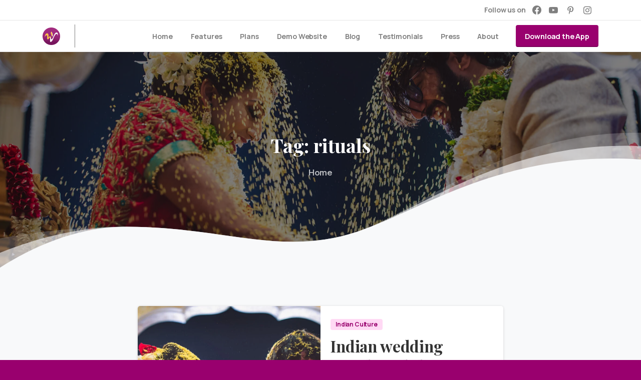

--- FILE ---
content_type: text/html; charset=UTF-8
request_url: https://blog.wedhaven.com/tag/rituals/
body_size: 18383
content:
<!doctype html><html dir="ltr" lang="en-US" prefix="og: https://ogp.me/ns#"><head><meta charset="UTF-8"><link rel="preconnect" href="https://fonts.gstatic.com/" crossorigin /><meta name="viewport" content="width=device-width, initial-scale=1, user-scalable=0"><link rel="profile" href="https://gmpg.org/xfn/11"><link rel="pingback" href="https://blog.wedhaven.com/xmlrpc.php" /><title>rituals - WedHaven</title><meta name="robots" content="max-image-preview:large" /><link rel="canonical" href="https://blog.wedhaven.com/tag/rituals/" /><meta name="generator" content="All in One SEO (AIOSEO) 4.5.6" /> <script type="application/ld+json" class="aioseo-schema">{"@context":"https:\/\/schema.org","@graph":[{"@type":"BreadcrumbList","@id":"https:\/\/blog.wedhaven.com\/tag\/rituals\/#breadcrumblist","itemListElement":[{"@type":"ListItem","@id":"https:\/\/blog.wedhaven.com\/#listItem","position":1,"name":"Home","item":"https:\/\/blog.wedhaven.com\/","nextItem":"https:\/\/blog.wedhaven.com\/tag\/rituals\/#listItem"},{"@type":"ListItem","@id":"https:\/\/blog.wedhaven.com\/tag\/rituals\/#listItem","position":2,"name":"rituals","previousItem":"https:\/\/blog.wedhaven.com\/#listItem"}]},{"@type":"CollectionPage","@id":"https:\/\/blog.wedhaven.com\/tag\/rituals\/#collectionpage","url":"https:\/\/blog.wedhaven.com\/tag\/rituals\/","name":"rituals - WedHaven","inLanguage":"en-US","isPartOf":{"@id":"https:\/\/blog.wedhaven.com\/#website"},"breadcrumb":{"@id":"https:\/\/blog.wedhaven.com\/tag\/rituals\/#breadcrumblist"}},{"@type":"Organization","@id":"https:\/\/blog.wedhaven.com\/#organization","name":"WedHaven","url":"https:\/\/blog.wedhaven.com\/","logo":{"@type":"ImageObject","url":"https:\/\/blog.wedhaven.com\/wp-content\/uploads\/2022\/06\/cropped-WedHaven-460x460-1.png","@id":"https:\/\/blog.wedhaven.com\/tag\/rituals\/#organizationLogo","width":460,"height":460},"image":{"@id":"https:\/\/blog.wedhaven.com\/#organizationLogo"},"sameAs":["https:\/\/www.facebook.com\/wedhaven\/","https:\/\/www.instagram.com\/wedhaven\/","https:\/\/in.pinterest.com\/wedhaven\/","https:\/\/www.youtube.com\/channel\/UCiqFPvp4AscA_f8RJAEPdDQ"],"contactPoint":{"@type":"ContactPoint","telephone":"+919643621845","contactType":"Customer Support"}},{"@type":"WebSite","@id":"https:\/\/blog.wedhaven.com\/#website","url":"https:\/\/blog.wedhaven.com\/","name":"WedHaven","description":"Making Weddings Fun","inLanguage":"en-US","publisher":{"@id":"https:\/\/blog.wedhaven.com\/#organization"}}]}</script> <link rel='dns-prefetch' href='//www.googletagmanager.com' /><link rel="alternate" type="application/rss+xml" title="WedHaven &raquo; Feed" href="https://blog.wedhaven.com/feed/" /><link rel="alternate" type="application/rss+xml" title="WedHaven &raquo; Comments Feed" href="https://blog.wedhaven.com/comments/feed/" /><meta property="og:image" content="http://blog.wedhaven.com/wp-content/uploads/2022/06/GZ7A6159-CkW-fi-scaled.webp" /><meta name="twitter:image" content="http://blog.wedhaven.com/wp-content/uploads/2022/06/GZ7A6159-CkW-fi-scaled.webp" /><link rel="preconnect" href="https://fonts.gstatic.com/" crossorigin><link rel="preconnect" href="https://fonts.googleapis.com/" crossorigin><link rel="alternate" type="application/rss+xml" title="WedHaven &raquo; rituals Tag Feed" href="https://blog.wedhaven.com/tag/rituals/feed/" /> <script>WebFontConfig={google:{families:["Manrope:400,700","Playfair Display:400,700","Roboto:100,100italic,200,200italic,300,300italic,400,400italic,500,500italic,600,600italic,700,700italic,800,800italic,900,900italic","Roboto Slab:100,100italic,200,200italic,300,300italic,400,400italic,500,500italic,600,600italic,700,700italic,800,800italic,900,900italic"]}};if ( typeof WebFont === "object" && typeof WebFont.load === "function" ) { WebFont.load( WebFontConfig ); }</script><script data-optimized="1" src="https://blog.wedhaven.com/wp-content/plugins/litespeed-cache/assets/js/webfontloader.min.js"></script><link data-optimized="2" rel="stylesheet" href="https://blog.wedhaven.com/wp-content/litespeed/css/88880cf3095bbc38e2ea6111005f5a8c.css?ver=cf00c" /> <script type="text/javascript" src="https://blog.wedhaven.com/wp-includes/js/jquery/jquery.min.js?ver=3.7.1" id="jquery-core-js"></script>  <script type="text/javascript" src="https://www.googletagmanager.com/gtag/js?id=G-FJ4W61R06K" id="google_gtagjs-js" async></script> <script type="text/javascript" id="google_gtagjs-js-after">/*  */
window.dataLayer = window.dataLayer || [];function gtag(){dataLayer.push(arguments);}
gtag('set', 'linker', {"domains":["blog.wedhaven.com"]} );
gtag("js", new Date());
gtag("set", "developer_id.dZTNiMT", true);
gtag("config", "G-FJ4W61R06K");
/*  */</script> <link rel="https://api.w.org/" href="https://blog.wedhaven.com/wp-json/" /><link rel="alternate" type="application/json" href="https://blog.wedhaven.com/wp-json/wp/v2/tags/24" /><meta name="generator" content="Site Kit by Google 1.120.0" /> <script>(function(w,d,s,l,i){w[l]=w[l]||[];w[l].push({'gtm.start':
new Date().getTime(),event:'gtm.js'});var f=d.getElementsByTagName(s)[0],
j=d.createElement(s),dl=l!='dataLayer'?'&l='+l:'';j.async=true;j.src=
'https://www.googletagmanager.com/gtm.js?id='+i+dl;f.parentNode.insertBefore(j,f);
})(window,document,'script','dataLayer','GTM-PQPPKM3');</script> <meta name="generator" content="MasterSlider 3.6.1 - Responsive Touch Image Slider" /><meta name="generator" content="Elementor 3.19.2; features: e_optimized_assets_loading, e_optimized_css_loading, additional_custom_breakpoints, block_editor_assets_optimize, e_image_loading_optimization; settings: css_print_method-external, google_font-enabled, font_display-auto"><meta name="generator" content="Powered by Slider Revolution 6.5.24 - responsive, Mobile-Friendly Slider Plugin for WordPress with comfortable drag and drop interface." /><link rel="icon" href="https://blog.wedhaven.com/wp-content/uploads/2022/06/wedhaven-favicon.png" sizes="32x32" /><link rel="icon" href="https://blog.wedhaven.com/wp-content/uploads/2022/06/wedhaven-favicon.png" sizes="192x192" /><link rel="apple-touch-icon" href="https://blog.wedhaven.com/wp-content/uploads/2022/06/wedhaven-favicon.png" /><meta name="msapplication-TileImage" content="https://blog.wedhaven.com/wp-content/uploads/2022/06/wedhaven-favicon.png" /></head><body class="archive tag tag-rituals tag-24 _masterslider _msp_version_3.6.1 hfeed  pix-is-sticky-footer  elementor-default elementor-kit-6" style="">
<noscript><iframe src="https://www.googletagmanager.com/ns.html?id=GTM-PQPPKM3"
height="0" width="0" style="display:none;visibility:hidden"></iframe></noscript><div class="pix-page-loading-bg"></div><div class="pix-loading-circ-path"></div><div id="page" class="site"><div class="pix-topbar position-relative pix-header-desktop pix-topbar-normal  bg-white  text-white sticky-top2 p-sticky" style="z-index:999998;" ><div class="container-xl"><div class="row d-flex align-items-center align-items-stretch"><div class="col-12 col-lg-6 column pix-header-min-height text-left justify-content-start py-md-0 d-flex align-items-center"></div><div class="col-12 col-lg-6 column text-right justify-content-end pix-header-min-height py-md-0 d-flex align-items-center justify-content-end"><div data-anim-type="disabled" class="d-inline-flex line-height-1 align-items-center text-sm pix-header-text pix-py-5 text-body-default font-weight-bold mb-0">
<span class="line-height-1">Follow us on</span></div><div class="pix-px-5 d-inline-block2 d-inline-flex align-items-between pix-social text-18 " data-anim-type="disabled">
<a class="d-flex align-items-center pix-header-text text-body-default" target="_blank"  href="https://www.facebook.com/wedhaven/" title="Facebook"><i class="pixicon-facebook3 px-2" ></i></a>
<a class="d-flex align-items-center pix-header-text text-body-default" target="_blank"  href="https://www.youtube.com/channel/UCiqFPvp4AscA_f8RJAEPdDQ" title="youtube"><i class="pixicon-youtube3 px-2" ></i></a>
<a class="d-flex align-items-center pix-header-text text-body-default" target="_blank"  href="https://in.pinterest.com/wedhaven/" title="pinterest"><i class="pixicon-pinterest px-2" ></i></a>
<a class="d-flex align-items-center pix-header-text text-body-default" target="_blank"  href="https://www.instagram.com/wedhaven/" title="instagram"><i class="pixicon-instagram2 px-2" ></i></a></div></div></div></div><div class="pix-topbar-line bg-dark-opacity-1" style="width:100%;height:1px;"></div></div><div class="pix-header-scroll-placeholder"></div><header
id="masthead"
class="pix-header pix-is-sticky-header sticky-top  pix-header-desktop d-block pix-header-normal pix-scroll-shadow  header-scroll pix-header-container-area bg-white"
data-text="body-default"
data-text-scroll="body-default"
data-bg-class="bg-white"
data-scroll-class="bg-white "
data-scroll-color="" ><div class="container-xl"><nav class="navbar pix-main-menu navbar-hover-drop navbar-expand-lg navbar-light text-left justify-content-start"><div class="slide-in-container d-flex align-items-center"><div class="d-inline-block animate-in slide-in-container" data-anim-type="slide-in-up" style="">
<a class="navbar-brand" href="https://www.wedhaven.com" target="" rel="home">
<img class="pix-logo" height="35" width="35" src="http://blog.wedhaven.com/wp-content/uploads/2022/06/WedHaven-Google.png.webp" alt="WedHaven" style="height:35px;width:auto;" >
<img class="pix-logo-scroll" src="http://blog.wedhaven.com/wp-content/uploads/2022/06/cropped-WedHaven-460x460-1.png.webp" alt="WedHaven" style="height:35px;width:auto;">
</a></div></div>
<span class="mx-2"></span><div class="d-inline-flex pix-px-5 align-self-stretch position-relative mx-2"><div class="bg-body-default pix-header-divider   " data-color="body-default" data-scroll-color=""></div></div><div id="navbarNav-815" class="collapse navbar-collapse align-self-stretch   justify-content-end "><ul id="menu-blog-menu-final" class="navbar-nav nav-style-megamenu align-self-stretch align-items-center "><li itemscope="itemscope" itemtype="https://www.schema.org/SiteNavigationElement" id="menu-item-13371" class="menu-item menu-item-type-custom menu-item-object-custom menu-item-13371 nav-item dropdown d-lg-flex nav-item-display align-self-stretch overflow-visible align-items-center"><a title="Home" class=" font-weight-bold pix-nav-link text-body-default nav-link animate-in" target="_self" href="https://www.wedhaven.com" data-anim-type="fade-in"><span class="pix-dropdown-title text-sm  pix-header-text">Home</span></a></li><li itemscope="itemscope" itemtype="https://www.schema.org/SiteNavigationElement" id="menu-item-13372" class="menu-item menu-item-type-custom menu-item-object-custom menu-item-13372 nav-item dropdown d-lg-flex nav-item-display align-self-stretch overflow-visible align-items-center"><a title="Features" class=" font-weight-bold pix-nav-link text-body-default nav-link animate-in" target="_self" href="https://www.wedhaven.com/features" data-anim-type="fade-in"><span class="pix-dropdown-title text-sm  pix-header-text">Features</span></a></li><li itemscope="itemscope" itemtype="https://www.schema.org/SiteNavigationElement" id="menu-item-13373" class="menu-item menu-item-type-custom menu-item-object-custom menu-item-13373 nav-item dropdown d-lg-flex nav-item-display align-self-stretch overflow-visible align-items-center"><a title="Plans" class=" font-weight-bold pix-nav-link text-body-default nav-link animate-in" target="_self" href="https://www.wedhaven.com/plans" data-anim-type="fade-in"><span class="pix-dropdown-title text-sm  pix-header-text">Plans</span></a></li><li itemscope="itemscope" itemtype="https://www.schema.org/SiteNavigationElement" id="menu-item-13374" class="menu-item menu-item-type-custom menu-item-object-custom menu-item-13374 nav-item dropdown d-lg-flex nav-item-display align-self-stretch overflow-visible align-items-center"><a title="Demo Website" class=" font-weight-bold pix-nav-link text-body-default nav-link animate-in" target="_self" href="https://app.wedhaven.com/wedding/vire" data-anim-type="fade-in"><span class="pix-dropdown-title text-sm  pix-header-text">Demo Website</span></a></li><li itemscope="itemscope" itemtype="https://www.schema.org/SiteNavigationElement" id="menu-item-13378" class="menu-item menu-item-type-custom menu-item-object-custom menu-item-home menu-item-13378 nav-item dropdown d-lg-flex nav-item-display align-self-stretch overflow-visible align-items-center"><a title="Blog" class=" font-weight-bold pix-nav-link text-body-default nav-link animate-in" target="_self" href="https://blog.wedhaven.com" data-anim-type="fade-in"><span class="pix-dropdown-title text-sm  pix-header-text">Blog</span></a></li><li itemscope="itemscope" itemtype="https://www.schema.org/SiteNavigationElement" id="menu-item-13375" class="menu-item menu-item-type-custom menu-item-object-custom menu-item-13375 nav-item dropdown d-lg-flex nav-item-display align-self-stretch overflow-visible align-items-center"><a title="Testimonials" class=" font-weight-bold pix-nav-link text-body-default nav-link animate-in" target="_self" href="https://www.wedhaven.com/testimonials" data-anim-type="fade-in"><span class="pix-dropdown-title text-sm  pix-header-text">Testimonials</span></a></li><li itemscope="itemscope" itemtype="https://www.schema.org/SiteNavigationElement" id="menu-item-13376" class="menu-item menu-item-type-custom menu-item-object-custom menu-item-13376 nav-item dropdown d-lg-flex nav-item-display align-self-stretch overflow-visible align-items-center"><a title="Press" class=" font-weight-bold pix-nav-link text-body-default nav-link animate-in" target="_self" href="https://www.wedhaven.com/press" data-anim-type="fade-in"><span class="pix-dropdown-title text-sm  pix-header-text">Press</span></a></li><li itemscope="itemscope" itemtype="https://www.schema.org/SiteNavigationElement" id="menu-item-13377" class="menu-item menu-item-type-custom menu-item-object-custom menu-item-13377 nav-item dropdown d-lg-flex nav-item-display align-self-stretch overflow-visible align-items-center"><a title="About" class=" font-weight-bold pix-nav-link text-body-default nav-link animate-in" target="_self" href="https://www.wedhaven.com/about" data-anim-type="fade-in"><span class="pix-dropdown-title text-sm  pix-header-text">About</span></a></li></ul></div>        <span class="mx-2"></span><div class="d-inline-flex align-items-center d-inline-block2 text-sm mb-0">
<a data-anim-type="disabled" class="btn btn-primary btn-flat font-weight-bold d-flex2 align-items-center mr-0" href="https://wedhaven.app.link/blog"  style="" data-popup-link="" >
<span>Download the App</span>
</a></div></nav></div><div class="pix-header-border pix-main-header-line bg-dark-opacity-1" style="width:100%;height:1px;"></div></header><div class="pix-topbar pix-header-mobile pix-topbar-normal bg-white text-white p-sticky py-22 " style="" ><div class="container"><div class="row"><div class="col-12 column d-flex justify-content-between py-md-02 pix-py-10"><div class="pix-px-5 d-inline-block2 d-inline-flex align-items-between pix-social text-18 " data-anim-type="disabled">
<a class="d-flex align-items-center pix-header-text text-body-default" target="_blank"  href="https://www.facebook.com/wedhaven/" title="Facebook"><i class="pixicon-facebook3 px-2" ></i></a>
<a class="d-flex align-items-center pix-header-text text-body-default" target="_blank"  href="https://www.youtube.com/channel/UCiqFPvp4AscA_f8RJAEPdDQ" title="youtube"><i class="pixicon-youtube3 px-2" ></i></a>
<a class="d-flex align-items-center pix-header-text text-body-default" target="_blank"  href="https://in.pinterest.com/wedhaven/" title="pinterest"><i class="pixicon-pinterest px-2" ></i></a>
<a class="d-flex align-items-center pix-header-text text-body-default" target="_blank"  href="https://www.instagram.com/wedhaven/" title="instagram"><i class="pixicon-instagram2 px-2" ></i></a></div><div class="d-inline-flex align-items-center d-inline-block2 text-sm mb-0">
<a data-anim-type="disabled" class="btn btn-primary-light btn-sm pix-py-10 font-weight-bold d-flex2 align-items-center mr-0" href="https://wedhaven.app.link/blog"  style="" data-popup-link="" >
<span>Download App</span>
</a></div></div></div></div></div><header id="mobile_head" class="pix-header  pix-header-mobile d-inline-block pix-header-normal pix-scroll-shadow sticky-top header-scroll2 bg-white" style=""><div class="container"><nav class="navbar navbar-hover-drop navbar-expand-lg2 navbar-light d-inline-block2 "><div class="slide-in-container d-flex align-items-center"><div class="d-inline-block animate-in slide-in-container" data-anim-type="slide-in-up" style="">
<a class="navbar-brand" href="https://blog.wedhaven.com/" target="" rel="home">
<img src="http://blog.wedhaven.com/wp-content/uploads/2022/06/cropped-WedHaven-460x460-1.png.webp" alt="WedHaven" height="35" width="35" style="height:35px;width:auto;">
</a></div></div>
<button class="navbar-toggler hamburger--spin hamburger small-menu-toggle" type="button" data-toggle="collapse" data-target="#navbarNav-729" aria-controls="navbarNav-729" aria-expanded="false" aria-label="Toggle navigation">
<span class="hamburger-box"><span class="hamburger-inner bg-body-default">
<span class="hamburger-inner-before bg-body-default"></span>
<span class="hamburger-inner-after bg-body-default"></span>
</span></span>
</button><div id="navbarNav-729" class="collapse navbar-collapse align-self-stretch   "><ul id="menu-blog-menu-final-1" class="navbar-nav nav-style-megamenu align-self-stretch align-items-center "><li itemscope="itemscope" itemtype="https://www.schema.org/SiteNavigationElement" class="menu-item menu-item-type-custom menu-item-object-custom menu-item-13371 nav-item dropdown d-lg-flex nav-item-display align-self-stretch overflow-visible align-items-center"><a title="Home" class=" font-weight-bold pix-nav-link text-body-default nav-link animate-in" target="_self" href="https://www.wedhaven.com" data-anim-type="fade-in"><span class="pix-dropdown-title text-sm  pix-header-text">Home</span></a></li><li itemscope="itemscope" itemtype="https://www.schema.org/SiteNavigationElement" class="menu-item menu-item-type-custom menu-item-object-custom menu-item-13372 nav-item dropdown d-lg-flex nav-item-display align-self-stretch overflow-visible align-items-center"><a title="Features" class=" font-weight-bold pix-nav-link text-body-default nav-link animate-in" target="_self" href="https://www.wedhaven.com/features" data-anim-type="fade-in"><span class="pix-dropdown-title text-sm  pix-header-text">Features</span></a></li><li itemscope="itemscope" itemtype="https://www.schema.org/SiteNavigationElement" class="menu-item menu-item-type-custom menu-item-object-custom menu-item-13373 nav-item dropdown d-lg-flex nav-item-display align-self-stretch overflow-visible align-items-center"><a title="Plans" class=" font-weight-bold pix-nav-link text-body-default nav-link animate-in" target="_self" href="https://www.wedhaven.com/plans" data-anim-type="fade-in"><span class="pix-dropdown-title text-sm  pix-header-text">Plans</span></a></li><li itemscope="itemscope" itemtype="https://www.schema.org/SiteNavigationElement" class="menu-item menu-item-type-custom menu-item-object-custom menu-item-13374 nav-item dropdown d-lg-flex nav-item-display align-self-stretch overflow-visible align-items-center"><a title="Demo Website" class=" font-weight-bold pix-nav-link text-body-default nav-link animate-in" target="_self" href="https://app.wedhaven.com/wedding/vire" data-anim-type="fade-in"><span class="pix-dropdown-title text-sm  pix-header-text">Demo Website</span></a></li><li itemscope="itemscope" itemtype="https://www.schema.org/SiteNavigationElement" class="menu-item menu-item-type-custom menu-item-object-custom menu-item-home menu-item-13378 nav-item dropdown d-lg-flex nav-item-display align-self-stretch overflow-visible align-items-center"><a title="Blog" class=" font-weight-bold pix-nav-link text-body-default nav-link animate-in" target="_self" href="https://blog.wedhaven.com" data-anim-type="fade-in"><span class="pix-dropdown-title text-sm  pix-header-text">Blog</span></a></li><li itemscope="itemscope" itemtype="https://www.schema.org/SiteNavigationElement" class="menu-item menu-item-type-custom menu-item-object-custom menu-item-13375 nav-item dropdown d-lg-flex nav-item-display align-self-stretch overflow-visible align-items-center"><a title="Testimonials" class=" font-weight-bold pix-nav-link text-body-default nav-link animate-in" target="_self" href="https://www.wedhaven.com/testimonials" data-anim-type="fade-in"><span class="pix-dropdown-title text-sm  pix-header-text">Testimonials</span></a></li><li itemscope="itemscope" itemtype="https://www.schema.org/SiteNavigationElement" class="menu-item menu-item-type-custom menu-item-object-custom menu-item-13376 nav-item dropdown d-lg-flex nav-item-display align-self-stretch overflow-visible align-items-center"><a title="Press" class=" font-weight-bold pix-nav-link text-body-default nav-link animate-in" target="_self" href="https://www.wedhaven.com/press" data-anim-type="fade-in"><span class="pix-dropdown-title text-sm  pix-header-text">Press</span></a></li><li itemscope="itemscope" itemtype="https://www.schema.org/SiteNavigationElement" class="menu-item menu-item-type-custom menu-item-object-custom menu-item-13377 nav-item dropdown d-lg-flex nav-item-display align-self-stretch overflow-visible align-items-center"><a title="About" class=" font-weight-bold pix-nav-link text-body-default nav-link animate-in" target="_self" href="https://www.wedhaven.com/about" data-anim-type="fade-in"><span class="pix-dropdown-title text-sm  pix-header-text">About</span></a></li></ul></div></nav></div><div class="pix-header-border bg-dark-opacity-1" style="width:100%;height:1px;"></div></header><div class="pix-main-intro pix-intro-1 bg-black"><div class="pix-intro-img jarallax" data-jarallax data-speed="0.5" >
<img fetchpriority="high" width="1920" height="1080" src="https://blog.wedhaven.com/wp-content/uploads/2022/09/ritual-header-1920x1080.jpeg.webp" class="jarallax-img pix-opacity-5" alt="" decoding="async" /></div><div class="container pix-intro-container pix-dark"><div class="pix-main-intro-placeholder"></div><div class="row d-flex h-100 justify-content-center"><div class="col-xs-12 col-lg-12"><div class="text-center my-2"><h1 class="pix-sliding-headline h3 text-heading-default font-weight-bold" data-class="text-heading-default">Tag: <span>rituals</span></h1><nav class="text-center" aria-label="breadcrumb"><ol class="breadcrumb px-0 justify-content-center"><li class="breadcrumb-item animate-in" data-anim-type="fade-in-left" data-anim-delay="500"><a class="text-body-default" href="https://blog.wedhaven.com/">Home</a></li></ol></nav></div></div></div></div><div class=""><div class="pix-divider pix-bottom-divider" data-style="style-19" style="bottom:-1px;"><svg xmlns="http://www.w3.org/2000/svg" width="100%" height="300" viewBox="0 0 1200 415" preserveAspectRatio="none"><g class="animate-in" data-anim-type="fade-in-up" data-anim-delay="700"><path class="bg-gray-1" fill-opacity="0.2" d="M5.68434189e-13,292.788567 C80.6666667,271.41188 159.333333,260.723537 236,260.723537 C421,260.723537 525,344.759008 670,273.729027 C788.879994,215.494242 940.849865,-5.02123357 1200,0.788566864 C1200,33.4552335 1200,171.525711 1200,415 L9.19819776e-13,414.788567 L5.68434189e-13,292.788567 Z"  /></g><g class="animate-in" data-anim-type="fade-in-up" data-anim-delay="500"><path class="bg-gray-1" fill-opacity="0.6" d="M2.08355555e-12,332.788567 C80.6666667,284.745214 159.333333,260.723537 236,260.723537 C421,260.723537 525,344.759008 670,273.729027 C789.08369,215.39446 940.387018,21.5609115 1200,37.7885669 C1200,55.7885669 1200,181.525711 1200,415 L1.8189894e-12,414.788567 L2.08355555e-12,332.788567 Z"  /></g><path class="bg-gray-1" fill-opacity="1" d="M9.09494702e-13,373.771254 C80.6666667,298.406109 159.333333,260.723537 236,260.723537 C421,260.723537 525,344.759008 670,273.729027 C789.088175,215.392262 940.369069,48.85905 1200,74.7885669 C1200,148.788567 1200,262.192378 1200,415 L1.0227342e-12,414.788567 L9.09494702e-13,373.771254 Z"/><defs></defs></svg></div></div></div><div id="content" class="site-content template-blog-with-offset bg-gray-1 pt-5" ><div class="container"><div class="row"><div class="col-12 col-md-8 offset-md-2 pix-mb-20"><div id="primary" class="content-area"><main id="main" class="site-main"><article id="post-14030" class="h-100 align-self-stretch post-14030 post type-post status-publish format-standard has-post-thumbnail hentry category-culture tag-indian-weddings tag-rituals pix-pb-60 d-block position-relative animate-in" data-anim-type="fade-in-up" data-anim-delay="300"><div class="d-inline-block position-relative w-100"><div class="card pix-post-meta-element pix-post-meta-left-img  bg-white fly-sm2 rounded-lg shadow-sm shadow-hover-sm fly-sm overflow-hidden row no-gutters flex-column flex-md-row flex-md-row-reverse2"><div class="flex-column col-md-6"><div class="card rounded-0 rounded-t-xl pix-hover-item overflow-hidden  text-white2 h-100"><img width="2048" height="1365" src="https://blog.wedhaven.com/wp-content/uploads/2022/09/ritual-header.jpeg.webp" class="img-fluid pix-img-scale pix-fit-cover2 rounded-0 rounded-0 flex-grow-1 h-100 pix-fit-cover" alt="Indian wedding rituals and their meaning part 2" style="max-height: 450px;min-height:100%;width:100%;object-fit:cover;" decoding="async" srcset="https://blog.wedhaven.com/wp-content/uploads/2022/09/ritual-header.jpeg.webp 2048w, https://blog.wedhaven.com/wp-content/uploads/2022/09/ritual-header-300x200.jpeg.webp 300w, https://blog.wedhaven.com/wp-content/uploads/2022/09/ritual-header-1024x683.jpeg.webp 1024w, https://blog.wedhaven.com/wp-content/uploads/2022/09/ritual-header-768x512.jpeg.webp 768w, https://blog.wedhaven.com/wp-content/uploads/2022/09/ritual-header-1536x1024.jpeg.webp 1536w" sizes="(max-width: 2048px) 100vw, 2048px" /><div class="card-img-overlay h-100 d-flex flex-column justify-content-end"><div class="overflow-hidden2"><div class="d-flex align-items-end w-100"><div class="entry-meta pix-fade-in d-flex align-items-center w-100"><div class="flex-fill text-left"><a href="https://blog.wedhaven.com/author/geethika/" class="pix-post-meta-author text-heading-default font-weight-bold" data-toggle="tooltip" data-placement="right" title="By Geethika KSS"><img alt='Geethika KSS' src='https://secure.gravatar.com/avatar/2219da6aa169199d825e82dbedeec415?s=40&#038;d=mm&#038;r=g' srcset='https://secure.gravatar.com/avatar/2219da6aa169199d825e82dbedeec415?s=80&#038;d=mm&#038;r=g 2x' class='avatar avatar-40 photo pix_blog_md_avatar shadow' height='40' width='40' decoding='async'/></a></div><div class="pix-post-meta-comments text-right pr-2"><a href="https://blog.wedhaven.com/culture/indian-wedding-rituals-and-their-meaning-part-2/#respond" class="d-flex align-items-center pix-blog-badge-box text-xs pm-2 bg-white pix-py-5 pix-px-15 shadow-sm rounded-xl text-body-default svg-body-default"><span class="pix-pr-5"><svg xmlns="http://www.w3.org/2000/svg" width="18" height="16" viewBox="0 0 18 16">
<path fill="#BBB" d="M6.1875,16 L6.1875,12.5044405 C2.784375,12.5044405 0,9.69094139 0,6.25222025 C0,2.81349911 2.784375,0 6.1875,0 L11.8125,0 C15.215625,0 18,2.81349911 18,6.25222025 C18,9.69094139 15.215625,12.5044405 11.8125,12.5044405 L10.321875,12.5044405 L6.1875,16 Z M6.35294118,1.6 C3.73235294,1.6 1.58823529,3.76 1.58823529,6.4 C1.58823529,9.04 3.73235294,11.2 6.35294118,11.2 L7.41176471,11.2 L7.41176471,13.2533333 L9.87352941,11.2 L11.6470588,11.2 C14.2676471,11.2 16.4117647,9.04 16.4117647,6.4 C16.4117647,3.76 14.2676471,1.6 11.6470588,1.6 L6.35294118,1.6 Z"/>
</svg>
</span><span class="align-middle font-weight-bold">0</span></a></div><div class="text-right text-sm"><a href="#" class="d-inline-block2 position-relative bg-white shadow-sm pix-py-102 pix-px-15 text-xs rounded-xl pix-blog-badge-box d-flex align-items-center pixfort-likes" id="pixfort-likes-14030" title="Like this"><span class="pixfort-likes-small d-flex align-items-center justify-content-center text-right text-xs text-body-default svg-body-default "><span class="pixfort-likes-icon d-inline-block pix-pr-5"><svg height="16" viewBox="0 0 18 16" width="18" xmlns="http://www.w3.org/2000/svg"><path d="m.22464899 6.06896552c1.01092043 3.75172414 5.64430577 7.53103448 8.42433697 9.79310348.11232449.0827586.22464899.137931.3650546.137931.14040562 0 .25273011-.0551724.3650546-.137931 4.85803434-4 7.60998444-7.17241383 8.39625584-9.73793107.0561623-.19310345.1123245-.4137931.1684868-.63448276v-.08275862c.0280811-.22068965.0561622-.44137931.0561622-.63448276v-.0275862-.02758621c0-2.59310345-2.1341654-4.68965517-4.773791-4.68965517-1.6848673 0-3.28549137.85517241-4.21216844 2.12413793-.95475819-1.29655173-2.55538221-2.15172414-4.24024961-2.15172414-2.58346334 0-4.66146646 1.95862069-4.77379095 4.49655172v.08275862.05517242.05517241c0 .46896552.08424337.96551724.22464899 1.37931035zm1.35035101-1.21735262v-.02580645c.05294118-1.83225806 1.56176471-3.27741935 3.44117647-3.27741935 1.50882353 0 2.93823529.9032258 3.44117647 2.16774193.05294118.20645162.21176471.36129032.42352941.41290323.26470589.0516129.50294118-.10322581.58235294-.33548387.50294118-1.29032258 1.98529411-2.24516129 3.49411761-2.24516129 1.9058824 0 3.4411765 1.49677419 3.4411765 3.35483871v.0516129c0 .15483871-.0264706.30967742-.0529412.46451613v.0516129c-.0264706.15483871-.0794117.33548387-.1058823.49032258-.6617647 2.09032258-3.0970588 4.90322578-7.25294119 8.33548388-2.54117647-2.0645161-6.43235295-5.31612904-7.25294118-8.38709678-.10588235-.33548387-.15882353-.67096774-.15882353-1.00645161 0 0 0-.02580646 0-.05161291z" fill="#bbb"/></svg></span><span class="pixfort-likes-count align-middle font-weight-bold" data-count="0">-</span></span></a></div></div></div></div></div></div></div><div class="card-body d-flex align-content-between flex-wrap col-md-6 pix-p-20 py-md-0"><div class="d-flex align-items-start"><div><div class="pix-post-meta-categories"><a href="https://blog.wedhaven.com/category/culture/" target="_self"><span class="pix-badge-element d-inline-block mr-1 "  ><span class="badge font-weight-bold bg-primary-light  " style="font-size:12px; padding:5px 10px;margin-right:3px;line-height:12px;"><span class="text-primary" style="">Indian Culture</span></span></span></a></div><h4 class="entry-title pix-py-10 font-weight-bold "><a class="text-heading-default" href="https://blog.wedhaven.com/culture/indian-wedding-rituals-and-their-meaning-part-2/" rel="bookmark">Indian wedding rituals and their meaning part 2</a></h4><div class="pix-pb-20 text-break text-body-default">Do&#32; all&#32; rituals&#32; in&#32; Indian&#32; weddings&#32; have&#32; some&#32; meaning?&#32; Why yes, everything in Indian weddings happen for a reason!  Obviously the ritual list is so long that it couldn’t fit in a single article. Did you see Indian culture? No...</div></div></div><div class="d-flex align-items-end w-100"><div class="w-100"><div class="d-inline-block w-100 position-relative pix-pt-20 mt-md-4"><div class="text-right d-flex w-100" style="line-height:0;"><div class="text-left"><a class="mb-0 pix-post-meta-date d-inline-block2 d-flex align-items-center text-xs text-body-default svg-body-default" href="https://blog.wedhaven.com/culture/indian-wedding-rituals-and-their-meaning-part-2/"><span class="pr-1"><svg xmlns="http://www.w3.org/2000/svg" width="18" height="18" viewBox="0 0 18 18">
<path fill="#BBB" d="M9,0 C13.95,0 18,4.05 18,9 C18,13.95 13.95,18 9,18 C4.05,18 0,13.95 0,9 C0,4.05 4.05,0 9,0 Z M9,16.2 C12.96,16.2 16.2,12.96 16.2,9 C16.2,5.04 12.96,1.8 9,1.8 C5.04,1.8 1.8,5.04 1.8,9 C1.8,12.96 5.04,16.2 9,16.2 Z M12.6,9.4 C13.26,9.4 13.8,9.64 13.8,10.3 C13.8,10.96 13.26,11.2 12.6,11.2 L7.8,11.2 L7.8,5.8 C7.8,5.14 8.04,4.6 8.7,4.6 C9.36,4.6 9.6,5.14 9.6,5.8 L9.6,9.4 L12.6,9.4 Z"/>
</svg>
</span><span class="text-body-default">August 2, 2022</span></a></div><div class="flex-fill text-right"><a href="https://blog.wedhaven.com/culture/indian-wedding-rituals-and-their-meaning-part-2/" class="btn btn-sm p-0 btn-link text-body-default svg-body-default font-weight-bold pix-hover-item"><span class="align-bottom">Read more</span><span class="ml-1 align-middle pix-hover-right"><svg xmlns="http://www.w3.org/2000/svg" width="7" height="10" viewBox="0 0 7 10">
<path fill="#BBB" d="M68.3106291,12.8618871 C67.9333333,12.5314286 67.9333333,11.9061264 68.2,11.6671862 L72.2666667,8.08308325 L68.2,4.49898033 C67.9333333,4.26004014 67.9333333,3.65650705 68.2,3.31516392 C68.9772958,2.63247765 69.4666667,3.23601073 69.7333333,3.47495093 L75,8.08308325 L69.7333333,12.6912156 C69.6,12.7936185 68.9772958,13.2141148 68.3106291,12.8618871 Z" transform="translate(-68 -3)"/>
</svg>
</span></a></div></div></div></div></div></div></div></div></article><article id="post-13835" class="h-100 align-self-stretch post-13835 post type-post status-publish format-standard has-post-thumbnail hentry category-culture tag-indian-weddings tag-regional-wedding-cultures tag-regional-weddings tag-rituals pix-pb-60 d-block position-relative animate-in" data-anim-type="fade-in-up" data-anim-delay="300"><div class="d-inline-block position-relative w-100"><div class="card pix-post-meta-element pix-post-meta-left-img  bg-white fly-sm2 rounded-lg shadow-sm shadow-hover-sm fly-sm overflow-hidden row no-gutters flex-column flex-md-row flex-md-row-reverse2"><div class="flex-column col-md-6"><div class="card rounded-0 rounded-t-xl pix-hover-item overflow-hidden  text-white2 h-100"><img width="2500" height="1306" src="https://blog.wedhaven.com/wp-content/uploads/2022/06/culture-cover1-e1656448192885.jpeg.webp" class="img-fluid pix-img-scale pix-fit-cover2 rounded-0 rounded-0 flex-grow-1 h-100 pix-fit-cover" alt="Beautiful regional wedding cultures in India" style="max-height: 450px;min-height:100%;width:100%;object-fit:cover;" decoding="async" srcset="https://blog.wedhaven.com/wp-content/uploads/2022/06/culture-cover1-e1656448192885.jpeg.webp 2500w, https://blog.wedhaven.com/wp-content/uploads/2022/06/culture-cover1-e1656448192885-300x157.jpeg.webp 300w, https://blog.wedhaven.com/wp-content/uploads/2022/06/culture-cover1-e1656448192885-1024x535.jpeg.webp 1024w, https://blog.wedhaven.com/wp-content/uploads/2022/06/culture-cover1-e1656448192885-768x401.jpeg.webp 768w, https://blog.wedhaven.com/wp-content/uploads/2022/06/culture-cover1-e1656448192885-1536x802.jpeg.webp 1536w, https://blog.wedhaven.com/wp-content/uploads/2022/06/culture-cover1-e1656448192885-2048x1070.jpeg.webp 2048w" sizes="(max-width: 2500px) 100vw, 2500px" /><div class="card-img-overlay h-100 d-flex flex-column justify-content-end"><div class="overflow-hidden2"><div class="d-flex align-items-end w-100"><div class="entry-meta pix-fade-in d-flex align-items-center w-100"><div class="flex-fill text-left"><a href="https://blog.wedhaven.com/author/geethika/" class="pix-post-meta-author text-heading-default font-weight-bold" data-toggle="tooltip" data-placement="right" title="By Geethika KSS"><img alt='Geethika KSS' src='https://secure.gravatar.com/avatar/2219da6aa169199d825e82dbedeec415?s=40&#038;d=mm&#038;r=g' srcset='https://secure.gravatar.com/avatar/2219da6aa169199d825e82dbedeec415?s=80&#038;d=mm&#038;r=g 2x' class='avatar avatar-40 photo pix_blog_md_avatar shadow' height='40' width='40' decoding='async'/></a></div><div class="pix-post-meta-comments text-right pr-2"><a href="https://blog.wedhaven.com/culture/beautiful-regional-wedding-cultures-in-india/#respond" class="d-flex align-items-center pix-blog-badge-box text-xs pm-2 bg-white pix-py-5 pix-px-15 shadow-sm rounded-xl text-body-default svg-body-default"><span class="pix-pr-5"><svg xmlns="http://www.w3.org/2000/svg" width="18" height="16" viewBox="0 0 18 16">
<path fill="#BBB" d="M6.1875,16 L6.1875,12.5044405 C2.784375,12.5044405 0,9.69094139 0,6.25222025 C0,2.81349911 2.784375,0 6.1875,0 L11.8125,0 C15.215625,0 18,2.81349911 18,6.25222025 C18,9.69094139 15.215625,12.5044405 11.8125,12.5044405 L10.321875,12.5044405 L6.1875,16 Z M6.35294118,1.6 C3.73235294,1.6 1.58823529,3.76 1.58823529,6.4 C1.58823529,9.04 3.73235294,11.2 6.35294118,11.2 L7.41176471,11.2 L7.41176471,13.2533333 L9.87352941,11.2 L11.6470588,11.2 C14.2676471,11.2 16.4117647,9.04 16.4117647,6.4 C16.4117647,3.76 14.2676471,1.6 11.6470588,1.6 L6.35294118,1.6 Z"/>
</svg>
</span><span class="align-middle font-weight-bold">0</span></a></div><div class="text-right text-sm"><a href="#" class="d-inline-block2 position-relative bg-white shadow-sm pix-py-102 pix-px-15 text-xs rounded-xl pix-blog-badge-box d-flex align-items-center pixfort-likes" id="pixfort-likes-13835" title="Like this"><span class="pixfort-likes-small d-flex align-items-center justify-content-center text-right text-xs text-body-default svg-body-default "><span class="pixfort-likes-icon d-inline-block pix-pr-5"><svg height="16" viewBox="0 0 18 16" width="18" xmlns="http://www.w3.org/2000/svg"><path d="m.22464899 6.06896552c1.01092043 3.75172414 5.64430577 7.53103448 8.42433697 9.79310348.11232449.0827586.22464899.137931.3650546.137931.14040562 0 .25273011-.0551724.3650546-.137931 4.85803434-4 7.60998444-7.17241383 8.39625584-9.73793107.0561623-.19310345.1123245-.4137931.1684868-.63448276v-.08275862c.0280811-.22068965.0561622-.44137931.0561622-.63448276v-.0275862-.02758621c0-2.59310345-2.1341654-4.68965517-4.773791-4.68965517-1.6848673 0-3.28549137.85517241-4.21216844 2.12413793-.95475819-1.29655173-2.55538221-2.15172414-4.24024961-2.15172414-2.58346334 0-4.66146646 1.95862069-4.77379095 4.49655172v.08275862.05517242.05517241c0 .46896552.08424337.96551724.22464899 1.37931035zm1.35035101-1.21735262v-.02580645c.05294118-1.83225806 1.56176471-3.27741935 3.44117647-3.27741935 1.50882353 0 2.93823529.9032258 3.44117647 2.16774193.05294118.20645162.21176471.36129032.42352941.41290323.26470589.0516129.50294118-.10322581.58235294-.33548387.50294118-1.29032258 1.98529411-2.24516129 3.49411761-2.24516129 1.9058824 0 3.4411765 1.49677419 3.4411765 3.35483871v.0516129c0 .15483871-.0264706.30967742-.0529412.46451613v.0516129c-.0264706.15483871-.0794117.33548387-.1058823.49032258-.6617647 2.09032258-3.0970588 4.90322578-7.25294119 8.33548388-2.54117647-2.0645161-6.43235295-5.31612904-7.25294118-8.38709678-.10588235-.33548387-.15882353-.67096774-.15882353-1.00645161 0 0 0-.02580646 0-.05161291z" fill="#bbb"/></svg></span><span class="pixfort-likes-count align-middle font-weight-bold" data-count="0">-</span></span></a></div></div></div></div></div></div></div><div class="card-body d-flex align-content-between flex-wrap col-md-6 pix-p-20 py-md-0"><div class="d-flex align-items-start"><div><div class="pix-post-meta-categories"><a href="https://blog.wedhaven.com/category/culture/" target="_self"><span class="pix-badge-element d-inline-block mr-1 "  ><span class="badge font-weight-bold bg-primary-light  " style="font-size:12px; padding:5px 10px;margin-right:3px;line-height:12px;"><span class="text-primary" style="">Indian Culture</span></span></span></a></div><h4 class="entry-title pix-py-10 font-weight-bold "><a class="text-heading-default" href="https://blog.wedhaven.com/culture/beautiful-regional-wedding-cultures-in-india/" rel="bookmark">Beautiful regional wedding cultures in India</a></h4><div class="pix-pb-20 text-break text-body-default">Are weddings the same all across India? Ofcourse not! India is known for its diversity in cultures. It’s authentic nature, the detail and meaning every ritual and every culture has. The land of festivals and cultures has its own wide...</div></div></div><div class="d-flex align-items-end w-100"><div class="w-100"><div class="d-inline-block w-100 position-relative pix-pt-20 mt-md-4"><div class="text-right d-flex w-100" style="line-height:0;"><div class="text-left"><a class="mb-0 pix-post-meta-date d-inline-block2 d-flex align-items-center text-xs text-body-default svg-body-default" href="https://blog.wedhaven.com/culture/beautiful-regional-wedding-cultures-in-india/"><span class="pr-1"><svg xmlns="http://www.w3.org/2000/svg" width="18" height="18" viewBox="0 0 18 18">
<path fill="#BBB" d="M9,0 C13.95,0 18,4.05 18,9 C18,13.95 13.95,18 9,18 C4.05,18 0,13.95 0,9 C0,4.05 4.05,0 9,0 Z M9,16.2 C12.96,16.2 16.2,12.96 16.2,9 C16.2,5.04 12.96,1.8 9,1.8 C5.04,1.8 1.8,5.04 1.8,9 C1.8,12.96 5.04,16.2 9,16.2 Z M12.6,9.4 C13.26,9.4 13.8,9.64 13.8,10.3 C13.8,10.96 13.26,11.2 12.6,11.2 L7.8,11.2 L7.8,5.8 C7.8,5.14 8.04,4.6 8.7,4.6 C9.36,4.6 9.6,5.14 9.6,5.8 L9.6,9.4 L12.6,9.4 Z"/>
</svg>
</span><span class="text-body-default">June 20, 2022</span></a></div><div class="flex-fill text-right"><a href="https://blog.wedhaven.com/culture/beautiful-regional-wedding-cultures-in-india/" class="btn btn-sm p-0 btn-link text-body-default svg-body-default font-weight-bold pix-hover-item"><span class="align-bottom">Read more</span><span class="ml-1 align-middle pix-hover-right"><svg xmlns="http://www.w3.org/2000/svg" width="7" height="10" viewBox="0 0 7 10">
<path fill="#BBB" d="M68.3106291,12.8618871 C67.9333333,12.5314286 67.9333333,11.9061264 68.2,11.6671862 L72.2666667,8.08308325 L68.2,4.49898033 C67.9333333,4.26004014 67.9333333,3.65650705 68.2,3.31516392 C68.9772958,2.63247765 69.4666667,3.23601073 69.7333333,3.47495093 L75,8.08308325 L69.7333333,12.6912156 C69.6,12.7936185 68.9772958,13.2141148 68.3106291,12.8618871 Z" transform="translate(-68 -3)"/>
</svg>
</span></a></div></div></div></div></div></div></div></div></article><article id="post-13454" class="h-100 align-self-stretch post-13454 post type-post status-publish format-standard has-post-thumbnail hentry category-culture tag-indian-weddings tag-rituals pix-pb-60 d-block position-relative animate-in" data-anim-type="fade-in-up" data-anim-delay="300"><div class="d-inline-block position-relative w-100"><div class="card pix-post-meta-element pix-post-meta-left-img  bg-white fly-sm2 rounded-lg shadow-sm shadow-hover-sm fly-sm overflow-hidden row no-gutters flex-column flex-md-row flex-md-row-reverse2"><div class="flex-column col-md-6"><div class="card rounded-0 rounded-t-xl pix-hover-item overflow-hidden  text-white2 h-100"><img width="429" height="530" src="https://blog.wedhaven.com/wp-content/uploads/2022/06/tilak-2-e1656101821832.jpeg.webp" class="img-fluid pix-img-scale pix-fit-cover2 rounded-0 rounded-0 flex-grow-1 h-100 pix-fit-cover" alt="Indian wedding rituals and their meaning" style="max-height: 450px;min-height:100%;width:100%;object-fit:cover;" decoding="async" srcset="https://blog.wedhaven.com/wp-content/uploads/2022/06/tilak-2-e1656101821832.jpeg.webp 429w, https://blog.wedhaven.com/wp-content/uploads/2022/06/tilak-2-e1656101821832-243x300.jpeg.webp 243w" sizes="(max-width: 429px) 100vw, 429px" /><div class="card-img-overlay h-100 d-flex flex-column justify-content-end"><div class="overflow-hidden2"><div class="d-flex align-items-end w-100"><div class="entry-meta pix-fade-in d-flex align-items-center w-100"><div class="flex-fill text-left"><a href="https://blog.wedhaven.com/author/geethika/" class="pix-post-meta-author text-heading-default font-weight-bold" data-toggle="tooltip" data-placement="right" title="By Geethika KSS"><img alt='Geethika KSS' src='https://secure.gravatar.com/avatar/2219da6aa169199d825e82dbedeec415?s=40&#038;d=mm&#038;r=g' srcset='https://secure.gravatar.com/avatar/2219da6aa169199d825e82dbedeec415?s=80&#038;d=mm&#038;r=g 2x' class='avatar avatar-40 photo pix_blog_md_avatar shadow' height='40' width='40' decoding='async'/></a></div><div class="pix-post-meta-comments text-right pr-2"><a href="https://blog.wedhaven.com/culture/indian-wedding-rituals-and-their-meaning/#respond" class="d-flex align-items-center pix-blog-badge-box text-xs pm-2 bg-white pix-py-5 pix-px-15 shadow-sm rounded-xl text-body-default svg-body-default"><span class="pix-pr-5"><svg xmlns="http://www.w3.org/2000/svg" width="18" height="16" viewBox="0 0 18 16">
<path fill="#BBB" d="M6.1875,16 L6.1875,12.5044405 C2.784375,12.5044405 0,9.69094139 0,6.25222025 C0,2.81349911 2.784375,0 6.1875,0 L11.8125,0 C15.215625,0 18,2.81349911 18,6.25222025 C18,9.69094139 15.215625,12.5044405 11.8125,12.5044405 L10.321875,12.5044405 L6.1875,16 Z M6.35294118,1.6 C3.73235294,1.6 1.58823529,3.76 1.58823529,6.4 C1.58823529,9.04 3.73235294,11.2 6.35294118,11.2 L7.41176471,11.2 L7.41176471,13.2533333 L9.87352941,11.2 L11.6470588,11.2 C14.2676471,11.2 16.4117647,9.04 16.4117647,6.4 C16.4117647,3.76 14.2676471,1.6 11.6470588,1.6 L6.35294118,1.6 Z"/>
</svg>
</span><span class="align-middle font-weight-bold">0</span></a></div><div class="text-right text-sm"><a href="#" class="d-inline-block2 position-relative bg-white shadow-sm pix-py-102 pix-px-15 text-xs rounded-xl pix-blog-badge-box d-flex align-items-center pixfort-likes" id="pixfort-likes-13454" title="Like this"><span class="pixfort-likes-small d-flex align-items-center justify-content-center text-right text-xs text-body-default svg-body-default "><span class="pixfort-likes-icon d-inline-block pix-pr-5"><svg height="16" viewBox="0 0 18 16" width="18" xmlns="http://www.w3.org/2000/svg"><path d="m.22464899 6.06896552c1.01092043 3.75172414 5.64430577 7.53103448 8.42433697 9.79310348.11232449.0827586.22464899.137931.3650546.137931.14040562 0 .25273011-.0551724.3650546-.137931 4.85803434-4 7.60998444-7.17241383 8.39625584-9.73793107.0561623-.19310345.1123245-.4137931.1684868-.63448276v-.08275862c.0280811-.22068965.0561622-.44137931.0561622-.63448276v-.0275862-.02758621c0-2.59310345-2.1341654-4.68965517-4.773791-4.68965517-1.6848673 0-3.28549137.85517241-4.21216844 2.12413793-.95475819-1.29655173-2.55538221-2.15172414-4.24024961-2.15172414-2.58346334 0-4.66146646 1.95862069-4.77379095 4.49655172v.08275862.05517242.05517241c0 .46896552.08424337.96551724.22464899 1.37931035zm1.35035101-1.21735262v-.02580645c.05294118-1.83225806 1.56176471-3.27741935 3.44117647-3.27741935 1.50882353 0 2.93823529.9032258 3.44117647 2.16774193.05294118.20645162.21176471.36129032.42352941.41290323.26470589.0516129.50294118-.10322581.58235294-.33548387.50294118-1.29032258 1.98529411-2.24516129 3.49411761-2.24516129 1.9058824 0 3.4411765 1.49677419 3.4411765 3.35483871v.0516129c0 .15483871-.0264706.30967742-.0529412.46451613v.0516129c-.0264706.15483871-.0794117.33548387-.1058823.49032258-.6617647 2.09032258-3.0970588 4.90322578-7.25294119 8.33548388-2.54117647-2.0645161-6.43235295-5.31612904-7.25294118-8.38709678-.10588235-.33548387-.15882353-.67096774-.15882353-1.00645161 0 0 0-.02580646 0-.05161291z" fill="#bbb"/></svg></span><span class="pixfort-likes-count align-middle font-weight-bold" data-count="0">-</span></span></a></div></div></div></div></div></div></div><div class="card-body d-flex align-content-between flex-wrap col-md-6 pix-p-20 py-md-0"><div class="d-flex align-items-start"><div><div class="pix-post-meta-categories"><a href="https://blog.wedhaven.com/category/culture/" target="_self"><span class="pix-badge-element d-inline-block mr-1 "  ><span class="badge font-weight-bold bg-primary-light  " style="font-size:12px; padding:5px 10px;margin-right:3px;line-height:12px;"><span class="text-primary" style="">Indian Culture</span></span></span></a></div><h4 class="entry-title pix-py-10 font-weight-bold "><a class="text-heading-default" href="https://blog.wedhaven.com/culture/indian-wedding-rituals-and-their-meaning/" rel="bookmark">Indian wedding rituals and their meaning</a></h4><div class="pix-pb-20 text-break text-body-default">What makes Indian weddings different from those of the other cultures? It&#8217;s the number of rituals and people involved. It’s a fact. No matter which Indian state or culture you choose, no Indian wedding gets done in one day. Equal...</div></div></div><div class="d-flex align-items-end w-100"><div class="w-100"><div class="d-inline-block w-100 position-relative pix-pt-20 mt-md-4"><div class="text-right d-flex w-100" style="line-height:0;"><div class="text-left"><a class="mb-0 pix-post-meta-date d-inline-block2 d-flex align-items-center text-xs text-body-default svg-body-default" href="https://blog.wedhaven.com/culture/indian-wedding-rituals-and-their-meaning/"><span class="pr-1"><svg xmlns="http://www.w3.org/2000/svg" width="18" height="18" viewBox="0 0 18 18">
<path fill="#BBB" d="M9,0 C13.95,0 18,4.05 18,9 C18,13.95 13.95,18 9,18 C4.05,18 0,13.95 0,9 C0,4.05 4.05,0 9,0 Z M9,16.2 C12.96,16.2 16.2,12.96 16.2,9 C16.2,5.04 12.96,1.8 9,1.8 C5.04,1.8 1.8,5.04 1.8,9 C1.8,12.96 5.04,16.2 9,16.2 Z M12.6,9.4 C13.26,9.4 13.8,9.64 13.8,10.3 C13.8,10.96 13.26,11.2 12.6,11.2 L7.8,11.2 L7.8,5.8 C7.8,5.14 8.04,4.6 8.7,4.6 C9.36,4.6 9.6,5.14 9.6,5.8 L9.6,9.4 L12.6,9.4 Z"/>
</svg>
</span><span class="text-body-default">June 1, 2022</span></a></div><div class="flex-fill text-right"><a href="https://blog.wedhaven.com/culture/indian-wedding-rituals-and-their-meaning/" class="btn btn-sm p-0 btn-link text-body-default svg-body-default font-weight-bold pix-hover-item"><span class="align-bottom">Read more</span><span class="ml-1 align-middle pix-hover-right"><svg xmlns="http://www.w3.org/2000/svg" width="7" height="10" viewBox="0 0 7 10">
<path fill="#BBB" d="M68.3106291,12.8618871 C67.9333333,12.5314286 67.9333333,11.9061264 68.2,11.6671862 L72.2666667,8.08308325 L68.2,4.49898033 C67.9333333,4.26004014 67.9333333,3.65650705 68.2,3.31516392 C68.9772958,2.63247765 69.4666667,3.23601073 69.7333333,3.47495093 L75,8.08308325 L69.7333333,12.6912156 C69.6,12.7936185 68.9772958,13.2141148 68.3106291,12.8618871 Z" transform="translate(-68 -3)"/>
</svg>
</span></a></div></div></div></div></div></div></div></div></article><div class="pix-pagination d-sm-flex justify-content-center align-items-center"></div><div class="pix-mb-40"></div></main></div></div></div></div></div><div class="pix-footer-sticky-placeholder  w-100 d-block" style=""></div><footer id="pix-page-footer" class="site-footer2 pix-sticky-footer bg-white my-0 py-0" data-sticky-bg="gradient-primary" data-sticky-color=""><div class="container-fluid px-0 mx-0 my-0 py-0"><div class="row my-0 py-0"><div class="col-12 my-0 py-0"><div data-elementor-type="wp-post" data-elementor-id="13368" class="elementor elementor-13368"><section class="elementor-section elementor-top-section elementor-element elementor-element-fed147a elementor-section-stretched elementor-section-full_width elementor-section-height-default elementor-section-height-default" data-id="fed147a" data-element_type="section" data-settings="{&quot;stretch_section&quot;:&quot;section-stretched&quot;}"><div class="elementor-container elementor-column-gap-no"><div class="elementor-column elementor-col-100 elementor-top-column elementor-element elementor-element-ec5c4c8" data-id="ec5c4c8" data-element_type="column"><div class="elementor-widget-wrap elementor-element-populated"><div class="elementor-element elementor-element-f07d7d2 elementor-widget elementor-widget-pix-dividers" data-id="f07d7d2" data-element_type="widget" data-widget_type="pix-dividers.default"><div class="elementor-widget-container"><div class="pix-divider  position-relative pix-top-divider" data-style="style-8" style="top:-1px;"><svg xmlns="http://www.w3.org/2000/svg" width="100%" height="500px" viewBox="0 0 1200 366" preserveAspectRatio="none"><polygon fill="url(#divider-pix-accordion-401740-top-overlay-layer-3)" points="0 240 1200 0 1200 366 0 366" /><polygon fill="url(#divider-pix-accordion-401740-top-overlay-layer-2)" points="0 300 1200 60 1200 366 0 366"  /><polygon fill="#ffffff" points="0 360 1200 120 1200 366 0 366"/><defs><linearGradient id="divider-pix-accordion-401740-top-overlay-layer-3" x1="0%" y1="0%" x2="100%" y2="0%"><stop offset="0%"   stop-color="var(--e-global-color-bc8342b)"/><stop offset="100%"   stop-color="#FFFFFF"/></linearGradient><linearGradient id="divider-pix-accordion-401740-top-overlay-layer-2" x1="0%" y1="0%" x2="100%" y2="0%"><stop offset="0%"   stop-color="#FFFFFF"/><stop offset="100%"   stop-color="var(--e-global-color-3106ee1)"/></linearGradient></defs></svg></div></div></div></div></div></div></section><section class="elementor-section elementor-top-section elementor-element elementor-element-507874c7 elementor-section-boxed elementor-section-height-default elementor-section-height-default" data-id="507874c7" data-element_type="section"><div class="elementor-container elementor-column-gap-default"><div class="elementor-column elementor-col-100 elementor-top-column elementor-element elementor-element-5cb6696a" data-id="5cb6696a" data-element_type="column"><div class="elementor-widget-wrap elementor-element-populated"><section class="elementor-section elementor-inner-section elementor-element elementor-element-c571a73 elementor-section-boxed elementor-section-height-default elementor-section-height-default" data-id="c571a73" data-element_type="section"><div class="elementor-container elementor-column-gap-default"><div class="elementor-column elementor-col-33 elementor-inner-column elementor-element elementor-element-4978a4e" data-id="4978a4e" data-element_type="column"><div class="elementor-widget-wrap elementor-element-populated"><div class="elementor-element elementor-element-30884e62 elementor-widget__width-auto elementor-widget elementor-widget-pix-button" data-id="30884e62" data-element_type="widget" data-widget_type="pix-button.default"><div class="elementor-widget-container">
<a  href="https://www.wedhaven.com/contact" class="btn m-0     text-body-default btn-link text-gray-5 d-inline-block pix-hover-item  no-padding     animate-in btn-lg"   data-anim-type="fade-in-up" data-anim-delay="200" ><i class="font-weight-bold pixicon-paper-plane-1  pix-hover-left  mr-1"></i> <span class="font-weight-bold " >Contact us</span></a></div></div></div></div><div class="elementor-column elementor-col-33 elementor-inner-column elementor-element elementor-element-a808a24" data-id="a808a24" data-element_type="column"><div class="elementor-widget-wrap elementor-element-populated"><div class="elementor-element elementor-element-7ac92b77 elementor-widget__width-auto elementor-widget elementor-widget-pix-button" data-id="7ac92b77" data-element_type="widget" data-widget_type="pix-button.default"><div class="elementor-widget-container">
<a  href="https://blog.wedhaven.com" class="btn m-0     text-body-default btn-link text-gray-5 d-inline-block pix-hover-item  no-padding     animate-in btn-lg"   data-anim-type="fade-in-up" data-anim-delay="200" ><i class="font-weight-bold pixicon-lifebelt  pix-hover-left  mr-1"></i> <span class="font-weight-bold " >Blog</span></a></div></div></div></div><div class="elementor-column elementor-col-33 elementor-inner-column elementor-element elementor-element-4cc9ca7" data-id="4cc9ca7" data-element_type="column"><div class="elementor-widget-wrap elementor-element-populated"><div class="elementor-element elementor-element-5410ecae elementor-widget__width-auto elementor-widget elementor-widget-pix-button" data-id="5410ecae" data-element_type="widget" data-widget_type="pix-button.default"><div class="elementor-widget-container">
<a  href="https://wedhaven.app.link/blog" class="btn m-0     text-body-default btn-link text-gray-5 d-inline-block pix-hover-item  no-padding     animate-in btn-lg"   data-anim-type="fade-in-up" data-anim-delay="200" ><i class="font-weight-bold pixicon-folder-download  pix-hover-left  mr-1"></i> <span class="font-weight-bold " >Start Free Trial</span></a></div></div></div></div></div></section><section class="elementor-section elementor-inner-section elementor-element elementor-element-fd47bde bg-white shadow-lg shadow-hover-lg rounded-10 fly-sm overflow-hidden elementor-section-boxed elementor-section-height-default elementor-section-height-default" data-id="fd47bde" data-element_type="section"><div class="elementor-container elementor-column-gap-default"><div class="elementor-column elementor-col-50 elementor-inner-column elementor-element elementor-element-8741eda" data-id="8741eda" data-element_type="column"><div class="elementor-widget-wrap elementor-element-populated"><div class="elementor-element elementor-element-df9509f elementor-widget elementor-widget-pix-img" data-id="df9509f" data-element_type="widget" data-widget_type="pix-img.default"><div class="elementor-widget-container"><div class="d-inline-block " ><div class="pix-img-el    left d-inline-block  w-100 rounded-10"  ><img loading="lazy" decoding="async" class="card-img2 pix-img-elem rounded-10  h-1002" style="height:auto;" width="2560" height="1707" srcset="https://blog.wedhaven.com/wp-content/uploads/2022/06/GZ7A7719-sqA-scaled.jpeg.webp 2560w, https://blog.wedhaven.com/wp-content/uploads/2022/06/GZ7A7719-sqA-300x200.jpeg.webp 300w, https://blog.wedhaven.com/wp-content/uploads/2022/06/GZ7A7719-sqA-1024x683.jpeg.webp 1024w, https://blog.wedhaven.com/wp-content/uploads/2022/06/GZ7A7719-sqA-768x512.jpeg.webp 768w, https://blog.wedhaven.com/wp-content/uploads/2022/06/GZ7A7719-sqA-1536x1024.jpeg.webp 1536w, https://blog.wedhaven.com/wp-content/uploads/2022/06/GZ7A7719-sqA-2048x1365.jpeg.webp 2048w" sizes="(max-width: 2560px) 100vw, 2560px" src="https://blog.wedhaven.com/wp-content/uploads/2022/06/GZ7A7719-sqA-scaled.jpeg.webp" alt="varmala couple" /></div></div></div></div></div></div><div class="elementor-column elementor-col-50 elementor-inner-column elementor-element elementor-element-a56c11b" data-id="a56c11b" data-element_type="column"><div class="elementor-widget-wrap elementor-element-populated"><div class="elementor-element elementor-element-0b22dca elementor-invisible elementor-widget elementor-widget-pix-feature" data-id="0b22dca" data-element_type="widget" data-widget_type="pix-feature.default"><div class="elementor-widget-container"><div id="duo-icon-116432353" class="pix-feature-el text-left "><h3 class="font-weight-bold   text-heading-default animate-in" style="" data-anim-type="fade-in-up" data-anim-delay="500">Get WedHaven App and Simplify your wedding !</h3><div class="text-body-default text-18     animate-in" style="padding-top:20px;" data-anim-type="fade-in-up" data-anim-delay="600">Website, Invites, guest management, Alerts, HD Photos and more</div></div></div></div><div class="elementor-element elementor-element-e810dfc elementor-invisible elementor-widget elementor-widget-pix-circles" data-id="e810dfc" data-element_type="widget" data-widget_type="pix-circles.default"><div class="elementor-widget-container"><div class="d-inline-block2 d-flex flex-column flex-sm-row w-100 text-center2 align-items-center2 justify-content-center justify-content-sm-start  "><div class="pix-sm-circles d-inline-flex align-items-center align-middle justify-content-center justify-content-sm-start"><a class="align-middle circle-item pix-mr-5 pix-bg-custom animate-in " data-anim-type="fade-in-left" data-anim-delay="1000"  href="#"  data-toggle="tooltip" data-placement="bottom" title="Secure Platform"><img loading="lazy" decoding="async" src="https://blog.wedhaven.com/wp-content/uploads/2022/06/lock-icon-img.png"   width="60" height="60" class="rounded-circle bg-white" loading="lazy"  alt="" /></a><a class="align-middle circle-item pix-mr-5 pix-bg-custom animate-in " data-anim-type="fade-in-left" data-anim-delay="1100"  href="#"  data-toggle="tooltip" data-placement="bottom" title="Use Anywhere"><img loading="lazy" decoding="async" src="https://blog.wedhaven.com/wp-content/uploads/2022/06/everywhere.jpeg" srcset="https://blog.wedhaven.com/wp-content/uploads/2022/06/everywhere.jpeg 225w, https://blog.wedhaven.com/wp-content/uploads/2022/06/everywhere-150x150.jpeg.webp 150w, https://blog.wedhaven.com/wp-content/uploads/2022/06/everywhere-75x75.jpeg.webp 75w" sizes="(max-width: 225px) 100vw, 225px" width="60" height="60" class="rounded-circle bg-white" loading="lazy"  alt="" /></a><a class="align-middle circle-item pix-mr-5 pix-bg-custom animate-in " data-anim-type="fade-in-left" data-anim-delay="1200"  href="#"  data-toggle="tooltip" data-placement="bottom" title="Online Shop"><img loading="lazy" decoding="async" src="https://blog.wedhaven.com/wp-content/uploads/2022/06/notify1.png.webp" srcset="https://blog.wedhaven.com/wp-content/uploads/2022/06/notify1.png.webp 256w, https://blog.wedhaven.com/wp-content/uploads/2022/06/notify1-150x150.png.webp 150w, https://blog.wedhaven.com/wp-content/uploads/2022/06/notify1-75x75.png.webp 75w" sizes="(max-width: 256px) 100vw, 256px" width="60" height="60" class="rounded-circle bg-white" loading="lazy"  alt="" /></a></div><div class="pix-ml-5 align-items-center align-items-center d-flex pt-md-0 pt-3 justify-content-center justify-content-sm-start"><a  href="https://wedhaven.app.link/blog" class="btn m-0     btn-primary-light d-inline-block pix-hover-item       animate-in btn-md"   data-anim-type="fade-in-left" data-anim-delay="1300" ><span class="font-weight-bold " >Download Now</span> <i class="font-weight-bold pixicon-angle-right  pix-hover-right  ml-1"></i></a></div></div></div></div></div></div></div></section><section class="elementor-section elementor-inner-section elementor-element elementor-element-b0dead6 elementor-section-boxed elementor-section-height-default elementor-section-height-default" data-id="b0dead6" data-element_type="section"><div class="elementor-container elementor-column-gap-default"><div class="elementor-column elementor-col-50 elementor-inner-column elementor-element elementor-element-cdace64" data-id="cdace64" data-element_type="column"><div class="elementor-widget-wrap elementor-element-populated"><div class="elementor-element elementor-element-0486f9d elementor-widget__width-initial elementor-invisible elementor-widget elementor-widget-pix-img" data-id="0486f9d" data-element_type="widget" data-widget_type="pix-img.default"><div class="elementor-widget-container"><div class="d-inline-block " ><div class="animate-in  d-inline-block" data-anim-type="fade-in-up" data-anim-delay="0"><div class="pix-img-el    left d-inline-block  w-100 rounded-0"  ><img loading="lazy" decoding="async" class="card-img2 pix-img-elem rounded-0  h-1002" style="width:auto;max-height:35px;" width="460" height="460" srcset="https://blog.wedhaven.com/wp-content/uploads/2022/06/cropped-WedHaven-460x460-1.png.webp 460w, https://blog.wedhaven.com/wp-content/uploads/2022/06/cropped-WedHaven-460x460-1-300x300.png.webp 300w, https://blog.wedhaven.com/wp-content/uploads/2022/06/cropped-WedHaven-460x460-1-150x150.png.webp 150w, https://blog.wedhaven.com/wp-content/uploads/2022/06/cropped-WedHaven-460x460-1-400x400.png.webp 400w, https://blog.wedhaven.com/wp-content/uploads/2022/06/cropped-WedHaven-460x460-1-75x75.png.webp 75w" sizes="(max-width: 460px) 100vw, 460px" src="https://blog.wedhaven.com/wp-content/uploads/2022/06/cropped-WedHaven-460x460-1.png.webp" alt="Essentials Logo" /></div></div></div></div></div><div class="elementor-element elementor-element-742fffdc elementor-widget__width-auto elementor-invisible elementor-widget elementor-widget-pix-text" data-id="742fffdc" data-element_type="widget" data-widget_type="pix-text.default"><div class="elementor-widget-container"><div class="pix-el-text w-100 text-left " ><div class="d-inline-block" style="max-width:400px;"><p class=" m-0 text-body-default text-left " ><span class="text-body-default animate-in d-inline-block" data-anim-delay="200" data-anim-type="fade-in-up"><strong>WedHaven</strong> made  with ♥ in  <strong>India</strong> <br> © All rights reserved</span></p></div></div></div></div></div></div><div class="elementor-column elementor-col-50 elementor-inner-column elementor-element elementor-element-2e0ecca" data-id="2e0ecca" data-element_type="column"><div class="elementor-widget-wrap elementor-element-populated"><div class="elementor-element elementor-element-47d6a778 elementor-widget__width-auto elementor-invisible elementor-widget elementor-widget-pix-social-icons" data-id="47d6a778" data-element_type="widget" data-widget_type="pix-social-icons.default"><div class="elementor-widget-container"><div class="text-body-default right pix-social-icons font-weight-bold d-inline-block " style="font-size:32px;"><a  href="https://www.instagram.com/wedhaven/" aria-label="" class="text-body-default animate-in d-inline-block 1  px-3" data-anim-type="fade-in-up" data-anim-delay="200"><i class="pixicon-instagram2" style=""></i></a><a  href="https://in.pinterest.com/wedhaven/" aria-label="" class="text-body-default animate-in d-inline-block 1  px-3" data-anim-type="fade-in-up" data-anim-delay="300"><i class="pixicon-pinterest2" style=""></i></a><a  href="https://www.facebook.com/wedhaven/" aria-label="" class="text-body-default animate-in d-inline-block 1  px-3" data-anim-type="fade-in-up" data-anim-delay="400"><i class="pixicon-facebook3" style=""></i></a><a  href="https://www.youtube.com/channel/UCiqFPvp4AscA_f8RJAEPdDQ" aria-label="" class="text-body-default animate-in d-inline-block 1  px-3" data-anim-type="fade-in-up" data-anim-delay="500"><i class="pixicon-youtube3" style=""></i></a></div></div></div></div></div></div></section></div></div></div></section></div></div></div></div></footer></div>
<svg class="shape-overlays d-none" viewBox="0 0 100 100" preserveAspectRatio="none"><defs><linearGradient id="search-overlay-color-1" x1="0%" y1="0%" x2="100%" y2="0%"><stop offset="0%"   stop-color="#ff6a00"/><stop offset="100%"   stop-color="#ff6a00"/></linearGradient><linearGradient id="search-overlay-color-2" x1="0%" y1="0%" x2="100%" y2="0%"><stop offset="0%"   stop-color="#fdbd10"/><stop offset="100%"   stop-color="#fdbd10"/></linearGradient><linearGradient id="search-overlay-color-3" x1="0%" y1="0%" x2="100%" y2="0%"><stop offset="0%"   stop-color="#1769ff"/><stop offset="100%"   stop-color="#1769ff"/></linearGradient><linearGradient id="search-overlay-color-4" x1="0%" y1="0%" x2="100%" y2="0%"><stop offset="0%"   stop-color="#1e73be"/><stop offset="100%"   stop-color="#00897e"/></linearGradient></defs><path class="shape-overlays__path" d="" fill="url(#search-overlay-color-3)"></path><path class="shape-overlays__path" d="" fill="url(#search-overlay-color-2)"></path><path class="shape-overlays__path" d="" fill="url(#search-overlay-color-1)"></path></svg><div class="pix-overlay d-none"><div class=""><div class="pix-search "><div class="container"><div class="row d-flex justify-content-center"><div class="col-12 col-md-12"><div class="pix-overlay-item pix-overlay-item--style-6">
<a href="#" class="pix-search-close"><span class="screen-reader-text sr-only">Close</span><i class="text-white pixicon-close-circle"></i></a><div class="pb-0"><div class="search-title h1 heading-font display-2 text-gradient-primary2 text-white font-weight-bold">Search</div></div></div><div class="slide-in-container pb-2 pix-overlay-item pix-overlay-item--style-6"><p class="text-gray-3s text-20 mb-2 secondary-font search-note text-light-opacity-5">Hit enter to search or ESC to close</p></div><div class="search-bar pix-overlay-item pix-overlay-item--style-6"><div class="search-content"><form class="pix-search-form" method="get" action="https://blog.wedhaven.com/"><div class="media pix-ajax-search-container">
<button class="pix-search-submit align-self-center" aria-label="search" type="submit"><i class="pixicon-search"></i></button><div class="media-body">
<label class="w-100 m-0">
<span class="screen-reader-text sr-only">Search for:</span>
<input value="" name="s" id="s" class="pix-search-input pix-ajax-search" type="search" autocomplete="off" placeholder="Search" data-search-link="https://blog.wedhaven.com/wp-admin/admin-ajax.php?action=pix_ajax_searcht&#038;nonce=58255b494d" />
</label></div></div></form></div></div></div></div></div></div></div></div><a href="#" class="shadow shadow-hover rounded-circle fly bg-gray-2 back_to_top default" title="Go to top"><i class="pixicon-angle-up"></i></a><div class="d-flex"><svg width="0" height="0" version="1.1" xmlns="http://www.w3.org/2000/svg">
<defs>
<linearGradient id="svg-gradient-primary">
<stop offset="0%" stop-color="#99006e" /><stop offset="50%" stop-color="#ad0087" /><stop offset="100%" stop-color="#6e00e5" />
</linearGradient>
</defs>
</svg></div> <script data-optimized="1" src="https://blog.wedhaven.com/wp-content/litespeed/js/11a06ff929a449d387d19d815da7cb0d.js?ver=cf00c"></script></body></html>
<!-- Page optimized by LiteSpeed Cache @2026-01-22 03:56:34 -->

<!-- Page cached by LiteSpeed Cache 7.7 on 2026-01-22 03:56:33 -->